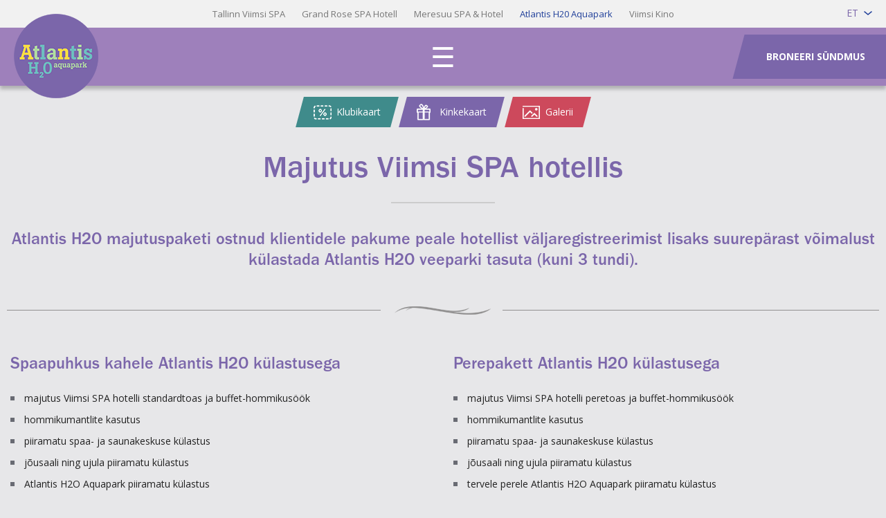

--- FILE ---
content_type: text/html; charset=UTF-8
request_url: https://aquapark.ee/majutus/
body_size: 12384
content:
<!DOCTYPE html>
<html class="no-js" lang="et">
<head>
	<meta charset="utf-8">
	<meta http-equiv="X-UA-Compatible" content="IE=edge,chrome=1">
	<meta name="viewport" content="width=device-width, initial-scale=1.0">
    <title>Spa Hotell Tallinnas | Tallinn Viimsi Spa | 7 km TallinnastAtlantis H2O Aquapark</title>
	<link rel="shortcut icon" href="https://aquapark.ee/wp-content/themes/vesikaru_2/img/favicon.png" />
    <link rel="alternate" type="application/rss+xml" title="Atlantis H2O Aquapark RSS Feed" href="https://aquapark.ee/feed/" />
	<meta name='robots' content='index, follow, max-image-preview:large, max-snippet:-1, max-video-preview:-1' />
	<style>img:is([sizes="auto" i], [sizes^="auto," i]) { contain-intrinsic-size: 3000px 1500px }</style>
	<script id="cookieyes" type="text/javascript" src="https://cdn-cookieyes.com/client_data/5bab597c422c8916a02171d5/script.js"></script><link rel="alternate" hreflang="en-us" href="https://aquapark.ee/en/hotel/" />
<link rel="alternate" hreflang="ru-ru" href="https://aquapark.ee/ru/%d0%be%d1%82%d0%b5%d0%bb%d1%8c/" />
<link rel="alternate" hreflang="et" href="https://aquapark.ee/majutus/" />
<link rel="alternate" hreflang="fi" href="https://aquapark.ee/fi/hotelli/" />
<link rel="alternate" hreflang="lv" href="https://aquapark.ee/lv/hotel/" />
<link rel="alternate" hreflang="x-default" href="https://aquapark.ee/majutus/" />

	<!-- This site is optimized with the Yoast SEO plugin v25.0 - https://yoast.com/wordpress/plugins/seo/ -->
	<meta name="description" content="Tallinn Viimsi SPA hotell on Tallinnast 7 km kaugusel Viimsis. Spa hotellis on 110 tuba, saunakeskus, SPA18+, kino, 3 erinevat söögikohta ja lastekeskus." />
	<link rel="canonical" href="https://aquapark.ee/majutus/" />
	<meta property="og:locale" content="et_EE" />
	<meta property="og:type" content="article" />
	<meta property="og:title" content="Spa Hotell Tallinnas | Tallinn Viimsi Spa | 7 km Tallinnast" />
	<meta property="og:description" content="Tallinn Viimsi SPA hotell on Tallinnast 7 km kaugusel Viimsis. Spa hotellis on 110 tuba, saunakeskus, SPA18+, kino, 3 erinevat söögikohta ja lastekeskus." />
	<meta property="og:url" content="https://aquapark.ee/majutus/" />
	<meta property="og:site_name" content="Atlantis H2O Aquapark" />
	<meta property="article:modified_time" content="2024-09-25T06:48:36+00:00" />
	<meta property="og:image" content="https://aquapark.ee/wp-content/uploads/2020/01/Viimsi-SPA-hotel-renovated-superior-DBL.jpg" />
	<meta property="og:image:width" content="1920" />
	<meta property="og:image:height" content="1080" />
	<meta property="og:image:type" content="image/jpeg" />
	<meta name="twitter:card" content="summary_large_image" />
	<meta name="twitter:label1" content="Est. reading time" />
	<meta name="twitter:data1" content="5 minutit" />
	<script type="application/ld+json" class="yoast-schema-graph">{"@context":"https://schema.org","@graph":[{"@type":"WebPage","@id":"https://aquapark.ee/majutus/","url":"https://aquapark.ee/majutus/","name":"Spa Hotell Tallinnas | Tallinn Viimsi Spa | 7 km Tallinnast","isPartOf":{"@id":"https://aquapark.ee/#website"},"primaryImageOfPage":{"@id":"https://aquapark.ee/majutus/#primaryimage"},"image":{"@id":"https://aquapark.ee/majutus/#primaryimage"},"thumbnailUrl":"https://aquapark.ee/wp-content/uploads/2020/01/Viimsi-SPA-hotel-renovated-superior-DBL.jpg","datePublished":"2015-04-22T12:08:28+00:00","dateModified":"2024-09-25T06:48:36+00:00","description":"Tallinn Viimsi SPA hotell on Tallinnast 7 km kaugusel Viimsis. Spa hotellis on 110 tuba, saunakeskus, SPA18+, kino, 3 erinevat söögikohta ja lastekeskus.","breadcrumb":{"@id":"https://aquapark.ee/majutus/#breadcrumb"},"inLanguage":"et","potentialAction":[{"@type":"ReadAction","target":["https://aquapark.ee/majutus/"]}]},{"@type":"ImageObject","inLanguage":"et","@id":"https://aquapark.ee/majutus/#primaryimage","url":"https://aquapark.ee/wp-content/uploads/2020/01/Viimsi-SPA-hotel-renovated-superior-DBL.jpg","contentUrl":"https://aquapark.ee/wp-content/uploads/2020/01/Viimsi-SPA-hotel-renovated-superior-DBL.jpg","width":1920,"height":1080},{"@type":"BreadcrumbList","@id":"https://aquapark.ee/majutus/#breadcrumb","itemListElement":[{"@type":"ListItem","position":1,"name":"Home","item":"https://aquapark.ee/"},{"@type":"ListItem","position":2,"name":"Majutus Viimsi SPA hotellis"}]},{"@type":"WebSite","@id":"https://aquapark.ee/#website","url":"https://aquapark.ee/","name":"Atlantis H2O Aquapark","description":"","potentialAction":[{"@type":"SearchAction","target":{"@type":"EntryPoint","urlTemplate":"https://aquapark.ee/?s={search_term_string}"},"query-input":{"@type":"PropertyValueSpecification","valueRequired":true,"valueName":"search_term_string"}}],"inLanguage":"et"}]}</script>
	<!-- / Yoast SEO plugin. -->


<link rel="alternate" type="application/rss+xml" title="Atlantis H2O Aquapark &raquo; Majutus Viimsi SPA hotellis Kommentaaride RSS" href="https://aquapark.ee/majutus/feed/" />
<script type="text/javascript">
/* <![CDATA[ */
window._wpemojiSettings = {"baseUrl":"https:\/\/s.w.org\/images\/core\/emoji\/16.0.1\/72x72\/","ext":".png","svgUrl":"https:\/\/s.w.org\/images\/core\/emoji\/16.0.1\/svg\/","svgExt":".svg","source":{"concatemoji":"https:\/\/aquapark.ee\/wp-includes\/js\/wp-emoji-release.min.js?ver=24dd439f848125fe263f816d97e51f6b"}};
/*! This file is auto-generated */
!function(s,n){var o,i,e;function c(e){try{var t={supportTests:e,timestamp:(new Date).valueOf()};sessionStorage.setItem(o,JSON.stringify(t))}catch(e){}}function p(e,t,n){e.clearRect(0,0,e.canvas.width,e.canvas.height),e.fillText(t,0,0);var t=new Uint32Array(e.getImageData(0,0,e.canvas.width,e.canvas.height).data),a=(e.clearRect(0,0,e.canvas.width,e.canvas.height),e.fillText(n,0,0),new Uint32Array(e.getImageData(0,0,e.canvas.width,e.canvas.height).data));return t.every(function(e,t){return e===a[t]})}function u(e,t){e.clearRect(0,0,e.canvas.width,e.canvas.height),e.fillText(t,0,0);for(var n=e.getImageData(16,16,1,1),a=0;a<n.data.length;a++)if(0!==n.data[a])return!1;return!0}function f(e,t,n,a){switch(t){case"flag":return n(e,"\ud83c\udff3\ufe0f\u200d\u26a7\ufe0f","\ud83c\udff3\ufe0f\u200b\u26a7\ufe0f")?!1:!n(e,"\ud83c\udde8\ud83c\uddf6","\ud83c\udde8\u200b\ud83c\uddf6")&&!n(e,"\ud83c\udff4\udb40\udc67\udb40\udc62\udb40\udc65\udb40\udc6e\udb40\udc67\udb40\udc7f","\ud83c\udff4\u200b\udb40\udc67\u200b\udb40\udc62\u200b\udb40\udc65\u200b\udb40\udc6e\u200b\udb40\udc67\u200b\udb40\udc7f");case"emoji":return!a(e,"\ud83e\udedf")}return!1}function g(e,t,n,a){var r="undefined"!=typeof WorkerGlobalScope&&self instanceof WorkerGlobalScope?new OffscreenCanvas(300,150):s.createElement("canvas"),o=r.getContext("2d",{willReadFrequently:!0}),i=(o.textBaseline="top",o.font="600 32px Arial",{});return e.forEach(function(e){i[e]=t(o,e,n,a)}),i}function t(e){var t=s.createElement("script");t.src=e,t.defer=!0,s.head.appendChild(t)}"undefined"!=typeof Promise&&(o="wpEmojiSettingsSupports",i=["flag","emoji"],n.supports={everything:!0,everythingExceptFlag:!0},e=new Promise(function(e){s.addEventListener("DOMContentLoaded",e,{once:!0})}),new Promise(function(t){var n=function(){try{var e=JSON.parse(sessionStorage.getItem(o));if("object"==typeof e&&"number"==typeof e.timestamp&&(new Date).valueOf()<e.timestamp+604800&&"object"==typeof e.supportTests)return e.supportTests}catch(e){}return null}();if(!n){if("undefined"!=typeof Worker&&"undefined"!=typeof OffscreenCanvas&&"undefined"!=typeof URL&&URL.createObjectURL&&"undefined"!=typeof Blob)try{var e="postMessage("+g.toString()+"("+[JSON.stringify(i),f.toString(),p.toString(),u.toString()].join(",")+"));",a=new Blob([e],{type:"text/javascript"}),r=new Worker(URL.createObjectURL(a),{name:"wpTestEmojiSupports"});return void(r.onmessage=function(e){c(n=e.data),r.terminate(),t(n)})}catch(e){}c(n=g(i,f,p,u))}t(n)}).then(function(e){for(var t in e)n.supports[t]=e[t],n.supports.everything=n.supports.everything&&n.supports[t],"flag"!==t&&(n.supports.everythingExceptFlag=n.supports.everythingExceptFlag&&n.supports[t]);n.supports.everythingExceptFlag=n.supports.everythingExceptFlag&&!n.supports.flag,n.DOMReady=!1,n.readyCallback=function(){n.DOMReady=!0}}).then(function(){return e}).then(function(){var e;n.supports.everything||(n.readyCallback(),(e=n.source||{}).concatemoji?t(e.concatemoji):e.wpemoji&&e.twemoji&&(t(e.twemoji),t(e.wpemoji)))}))}((window,document),window._wpemojiSettings);
/* ]]> */
</script>
<style id='wp-emoji-styles-inline-css' type='text/css'>

	img.wp-smiley, img.emoji {
		display: inline !important;
		border: none !important;
		box-shadow: none !important;
		height: 1em !important;
		width: 1em !important;
		margin: 0 0.07em !important;
		vertical-align: -0.1em !important;
		background: none !important;
		padding: 0 !important;
	}
</style>
<link rel='stylesheet' id='wp-block-library-css' href='https://aquapark.ee/wp-includes/css/dist/block-library/style.min.css?ver=24dd439f848125fe263f816d97e51f6b' type='text/css' media='all' />
<style id='classic-theme-styles-inline-css' type='text/css'>
/*! This file is auto-generated */
.wp-block-button__link{color:#fff;background-color:#32373c;border-radius:9999px;box-shadow:none;text-decoration:none;padding:calc(.667em + 2px) calc(1.333em + 2px);font-size:1.125em}.wp-block-file__button{background:#32373c;color:#fff;text-decoration:none}
</style>
<style id='global-styles-inline-css' type='text/css'>
:root{--wp--preset--aspect-ratio--square: 1;--wp--preset--aspect-ratio--4-3: 4/3;--wp--preset--aspect-ratio--3-4: 3/4;--wp--preset--aspect-ratio--3-2: 3/2;--wp--preset--aspect-ratio--2-3: 2/3;--wp--preset--aspect-ratio--16-9: 16/9;--wp--preset--aspect-ratio--9-16: 9/16;--wp--preset--color--black: #000000;--wp--preset--color--cyan-bluish-gray: #abb8c3;--wp--preset--color--white: #ffffff;--wp--preset--color--pale-pink: #f78da7;--wp--preset--color--vivid-red: #cf2e2e;--wp--preset--color--luminous-vivid-orange: #ff6900;--wp--preset--color--luminous-vivid-amber: #fcb900;--wp--preset--color--light-green-cyan: #7bdcb5;--wp--preset--color--vivid-green-cyan: #00d084;--wp--preset--color--pale-cyan-blue: #8ed1fc;--wp--preset--color--vivid-cyan-blue: #0693e3;--wp--preset--color--vivid-purple: #9b51e0;--wp--preset--gradient--vivid-cyan-blue-to-vivid-purple: linear-gradient(135deg,rgba(6,147,227,1) 0%,rgb(155,81,224) 100%);--wp--preset--gradient--light-green-cyan-to-vivid-green-cyan: linear-gradient(135deg,rgb(122,220,180) 0%,rgb(0,208,130) 100%);--wp--preset--gradient--luminous-vivid-amber-to-luminous-vivid-orange: linear-gradient(135deg,rgba(252,185,0,1) 0%,rgba(255,105,0,1) 100%);--wp--preset--gradient--luminous-vivid-orange-to-vivid-red: linear-gradient(135deg,rgba(255,105,0,1) 0%,rgb(207,46,46) 100%);--wp--preset--gradient--very-light-gray-to-cyan-bluish-gray: linear-gradient(135deg,rgb(238,238,238) 0%,rgb(169,184,195) 100%);--wp--preset--gradient--cool-to-warm-spectrum: linear-gradient(135deg,rgb(74,234,220) 0%,rgb(151,120,209) 20%,rgb(207,42,186) 40%,rgb(238,44,130) 60%,rgb(251,105,98) 80%,rgb(254,248,76) 100%);--wp--preset--gradient--blush-light-purple: linear-gradient(135deg,rgb(255,206,236) 0%,rgb(152,150,240) 100%);--wp--preset--gradient--blush-bordeaux: linear-gradient(135deg,rgb(254,205,165) 0%,rgb(254,45,45) 50%,rgb(107,0,62) 100%);--wp--preset--gradient--luminous-dusk: linear-gradient(135deg,rgb(255,203,112) 0%,rgb(199,81,192) 50%,rgb(65,88,208) 100%);--wp--preset--gradient--pale-ocean: linear-gradient(135deg,rgb(255,245,203) 0%,rgb(182,227,212) 50%,rgb(51,167,181) 100%);--wp--preset--gradient--electric-grass: linear-gradient(135deg,rgb(202,248,128) 0%,rgb(113,206,126) 100%);--wp--preset--gradient--midnight: linear-gradient(135deg,rgb(2,3,129) 0%,rgb(40,116,252) 100%);--wp--preset--font-size--small: 13px;--wp--preset--font-size--medium: 20px;--wp--preset--font-size--large: 36px;--wp--preset--font-size--x-large: 42px;--wp--preset--spacing--20: 0.44rem;--wp--preset--spacing--30: 0.67rem;--wp--preset--spacing--40: 1rem;--wp--preset--spacing--50: 1.5rem;--wp--preset--spacing--60: 2.25rem;--wp--preset--spacing--70: 3.38rem;--wp--preset--spacing--80: 5.06rem;--wp--preset--shadow--natural: 6px 6px 9px rgba(0, 0, 0, 0.2);--wp--preset--shadow--deep: 12px 12px 50px rgba(0, 0, 0, 0.4);--wp--preset--shadow--sharp: 6px 6px 0px rgba(0, 0, 0, 0.2);--wp--preset--shadow--outlined: 6px 6px 0px -3px rgba(255, 255, 255, 1), 6px 6px rgba(0, 0, 0, 1);--wp--preset--shadow--crisp: 6px 6px 0px rgba(0, 0, 0, 1);}:where(.is-layout-flex){gap: 0.5em;}:where(.is-layout-grid){gap: 0.5em;}body .is-layout-flex{display: flex;}.is-layout-flex{flex-wrap: wrap;align-items: center;}.is-layout-flex > :is(*, div){margin: 0;}body .is-layout-grid{display: grid;}.is-layout-grid > :is(*, div){margin: 0;}:where(.wp-block-columns.is-layout-flex){gap: 2em;}:where(.wp-block-columns.is-layout-grid){gap: 2em;}:where(.wp-block-post-template.is-layout-flex){gap: 1.25em;}:where(.wp-block-post-template.is-layout-grid){gap: 1.25em;}.has-black-color{color: var(--wp--preset--color--black) !important;}.has-cyan-bluish-gray-color{color: var(--wp--preset--color--cyan-bluish-gray) !important;}.has-white-color{color: var(--wp--preset--color--white) !important;}.has-pale-pink-color{color: var(--wp--preset--color--pale-pink) !important;}.has-vivid-red-color{color: var(--wp--preset--color--vivid-red) !important;}.has-luminous-vivid-orange-color{color: var(--wp--preset--color--luminous-vivid-orange) !important;}.has-luminous-vivid-amber-color{color: var(--wp--preset--color--luminous-vivid-amber) !important;}.has-light-green-cyan-color{color: var(--wp--preset--color--light-green-cyan) !important;}.has-vivid-green-cyan-color{color: var(--wp--preset--color--vivid-green-cyan) !important;}.has-pale-cyan-blue-color{color: var(--wp--preset--color--pale-cyan-blue) !important;}.has-vivid-cyan-blue-color{color: var(--wp--preset--color--vivid-cyan-blue) !important;}.has-vivid-purple-color{color: var(--wp--preset--color--vivid-purple) !important;}.has-black-background-color{background-color: var(--wp--preset--color--black) !important;}.has-cyan-bluish-gray-background-color{background-color: var(--wp--preset--color--cyan-bluish-gray) !important;}.has-white-background-color{background-color: var(--wp--preset--color--white) !important;}.has-pale-pink-background-color{background-color: var(--wp--preset--color--pale-pink) !important;}.has-vivid-red-background-color{background-color: var(--wp--preset--color--vivid-red) !important;}.has-luminous-vivid-orange-background-color{background-color: var(--wp--preset--color--luminous-vivid-orange) !important;}.has-luminous-vivid-amber-background-color{background-color: var(--wp--preset--color--luminous-vivid-amber) !important;}.has-light-green-cyan-background-color{background-color: var(--wp--preset--color--light-green-cyan) !important;}.has-vivid-green-cyan-background-color{background-color: var(--wp--preset--color--vivid-green-cyan) !important;}.has-pale-cyan-blue-background-color{background-color: var(--wp--preset--color--pale-cyan-blue) !important;}.has-vivid-cyan-blue-background-color{background-color: var(--wp--preset--color--vivid-cyan-blue) !important;}.has-vivid-purple-background-color{background-color: var(--wp--preset--color--vivid-purple) !important;}.has-black-border-color{border-color: var(--wp--preset--color--black) !important;}.has-cyan-bluish-gray-border-color{border-color: var(--wp--preset--color--cyan-bluish-gray) !important;}.has-white-border-color{border-color: var(--wp--preset--color--white) !important;}.has-pale-pink-border-color{border-color: var(--wp--preset--color--pale-pink) !important;}.has-vivid-red-border-color{border-color: var(--wp--preset--color--vivid-red) !important;}.has-luminous-vivid-orange-border-color{border-color: var(--wp--preset--color--luminous-vivid-orange) !important;}.has-luminous-vivid-amber-border-color{border-color: var(--wp--preset--color--luminous-vivid-amber) !important;}.has-light-green-cyan-border-color{border-color: var(--wp--preset--color--light-green-cyan) !important;}.has-vivid-green-cyan-border-color{border-color: var(--wp--preset--color--vivid-green-cyan) !important;}.has-pale-cyan-blue-border-color{border-color: var(--wp--preset--color--pale-cyan-blue) !important;}.has-vivid-cyan-blue-border-color{border-color: var(--wp--preset--color--vivid-cyan-blue) !important;}.has-vivid-purple-border-color{border-color: var(--wp--preset--color--vivid-purple) !important;}.has-vivid-cyan-blue-to-vivid-purple-gradient-background{background: var(--wp--preset--gradient--vivid-cyan-blue-to-vivid-purple) !important;}.has-light-green-cyan-to-vivid-green-cyan-gradient-background{background: var(--wp--preset--gradient--light-green-cyan-to-vivid-green-cyan) !important;}.has-luminous-vivid-amber-to-luminous-vivid-orange-gradient-background{background: var(--wp--preset--gradient--luminous-vivid-amber-to-luminous-vivid-orange) !important;}.has-luminous-vivid-orange-to-vivid-red-gradient-background{background: var(--wp--preset--gradient--luminous-vivid-orange-to-vivid-red) !important;}.has-very-light-gray-to-cyan-bluish-gray-gradient-background{background: var(--wp--preset--gradient--very-light-gray-to-cyan-bluish-gray) !important;}.has-cool-to-warm-spectrum-gradient-background{background: var(--wp--preset--gradient--cool-to-warm-spectrum) !important;}.has-blush-light-purple-gradient-background{background: var(--wp--preset--gradient--blush-light-purple) !important;}.has-blush-bordeaux-gradient-background{background: var(--wp--preset--gradient--blush-bordeaux) !important;}.has-luminous-dusk-gradient-background{background: var(--wp--preset--gradient--luminous-dusk) !important;}.has-pale-ocean-gradient-background{background: var(--wp--preset--gradient--pale-ocean) !important;}.has-electric-grass-gradient-background{background: var(--wp--preset--gradient--electric-grass) !important;}.has-midnight-gradient-background{background: var(--wp--preset--gradient--midnight) !important;}.has-small-font-size{font-size: var(--wp--preset--font-size--small) !important;}.has-medium-font-size{font-size: var(--wp--preset--font-size--medium) !important;}.has-large-font-size{font-size: var(--wp--preset--font-size--large) !important;}.has-x-large-font-size{font-size: var(--wp--preset--font-size--x-large) !important;}
:where(.wp-block-post-template.is-layout-flex){gap: 1.25em;}:where(.wp-block-post-template.is-layout-grid){gap: 1.25em;}
:where(.wp-block-columns.is-layout-flex){gap: 2em;}:where(.wp-block-columns.is-layout-grid){gap: 2em;}
:root :where(.wp-block-pullquote){font-size: 1.5em;line-height: 1.6;}
</style>
<link rel='stylesheet' id='wpml-legacy-dropdown-0-css' href='https://aquapark.ee/wp-content/plugins/sitepress-multilingual-cms/templates/language-switchers/legacy-dropdown/style.min.css?ver=1' type='text/css' media='all' />
<style id='wpml-legacy-dropdown-0-inline-css' type='text/css'>
.wpml-ls-statics-shortcode_actions, .wpml-ls-statics-shortcode_actions .wpml-ls-sub-menu, .wpml-ls-statics-shortcode_actions a {border-color:#cdcdcd;}.wpml-ls-statics-shortcode_actions a, .wpml-ls-statics-shortcode_actions .wpml-ls-sub-menu a, .wpml-ls-statics-shortcode_actions .wpml-ls-sub-menu a:link, .wpml-ls-statics-shortcode_actions li:not(.wpml-ls-current-language) .wpml-ls-link, .wpml-ls-statics-shortcode_actions li:not(.wpml-ls-current-language) .wpml-ls-link:link {color:#444444;background-color:#ffffff;}.wpml-ls-statics-shortcode_actions .wpml-ls-sub-menu a:hover,.wpml-ls-statics-shortcode_actions .wpml-ls-sub-menu a:focus, .wpml-ls-statics-shortcode_actions .wpml-ls-sub-menu a:link:hover, .wpml-ls-statics-shortcode_actions .wpml-ls-sub-menu a:link:focus {color:#000000;background-color:#eeeeee;}.wpml-ls-statics-shortcode_actions .wpml-ls-current-language > a {color:#444444;background-color:#ffffff;}.wpml-ls-statics-shortcode_actions .wpml-ls-current-language:hover>a, .wpml-ls-statics-shortcode_actions .wpml-ls-current-language>a:focus {color:#000000;background-color:#eeeeee;}
</style>
<link rel='stylesheet' id='ionicons-css' href='https://aquapark.ee/wp-content/themes/vesikaru_2/css/ionicons.min.css?ver=24dd439f848125fe263f816d97e51f6b' type='text/css' media='all' />
<link rel='stylesheet' id='woocommerce-layout-css' href='https://aquapark.ee/wp-content/themes/vesikaru_2/css/woocommerce-layout.css?ver=24dd439f848125fe263f816d97e51f6b' type='text/css' media='all' />
<link rel='stylesheet' id='woocommerce-smallscreen-css' href='https://aquapark.ee/wp-content/themes/vesikaru_2/css/woocommerce-smallscreen.css?ver=24dd439f848125fe263f816d97e51f6b' type='text/css' media='only screen and (max-width: 768px)' />
<link rel='stylesheet' id='woocommerce-general-css' href='https://aquapark.ee/wp-content/themes/vesikaru_2/css/woocommerce.css?ver=24dd439f848125fe263f816d97e51f6b' type='text/css' media='all' />
<link rel='stylesheet' id='style-css' href='https://aquapark.ee/wp-content/themes/vesikaru_2/style.css?ver=24dd439f848125fe263f816d97e51f6b' type='text/css' media='all' />
<link rel='stylesheet' id='normalize-css' href='https://aquapark.ee/wp-content/themes/vesikaru_2/css/normalize.min.css?ver=24dd439f848125fe263f816d97e51f6b' type='text/css' media='all' />
<link rel='stylesheet' id='pushy-css' href='https://aquapark.ee/wp-content/themes/vesikaru_2/css/pushy.css?ver=24dd439f848125fe263f816d97e51f6b' type='text/css' media='all' />
<link rel='stylesheet' id='superslides-css' href='https://aquapark.ee/wp-content/themes/vesikaru_2/css/superslides.css?ver=24dd439f848125fe263f816d97e51f6b' type='text/css' media='all' />
<link rel='stylesheet' id='fancybox-css' href='https://aquapark.ee/wp-content/themes/vesikaru_2/fancybox/jquery.fancybox.css?ver=24dd439f848125fe263f816d97e51f6b' type='text/css' media='all' />
<link rel='stylesheet' id='animate-css' href='https://aquapark.ee/wp-content/themes/vesikaru_2/css/animate.css?ver=24dd439f848125fe263f816d97e51f6b' type='text/css' media='all' />
<link rel='stylesheet' id='isotope-css' href='https://aquapark.ee/wp-content/themes/vesikaru_2/css/isotope.css?ver=24dd439f848125fe263f816d97e51f6b' type='text/css' media='all' />
<link rel='stylesheet' id='magnific-css' href='https://aquapark.ee/wp-content/themes/vesikaru_2/css/magnific-popup.css?ver=24dd439f848125fe263f816d97e51f6b' type='text/css' media='all' />
<link rel='stylesheet' id='main-css' href='https://aquapark.ee/wp-content/themes/vesikaru_2/css/main.css?ver=24dd439f848125fe263f816d97e51f6b' type='text/css' media='all' />
<link rel='stylesheet' id='booking-ui-css' href='https://aquapark.ee/wp-content/themes/vesikaru_2/booking/jquery-ui-1.10.4.custom/css/smoothness/jquery-ui-1.10.4.custom.min.css?ver=24dd439f848125fe263f816d97e51f6b' type='text/css' media='all' />
<link rel='stylesheet' id='base-css' href='https://aquapark.ee/wp-content/themes/vesikaru_2/booking/booking_base.css?ver=24dd439f848125fe263f816d97e51f6b' type='text/css' media='all' />
<link rel='stylesheet' id='base-hor-css' href='https://aquapark.ee/wp-content/themes/vesikaru_2/booking/booking_base_horisontal.css?ver=24dd439f848125fe263f816d97e51f6b' type='text/css' media='all' />
<link rel='stylesheet' id='tooltipster-css' href='https://aquapark.ee/wp-content/themes/vesikaru_2/booking/tooltipster/tooltipster.css?ver=24dd439f848125fe263f816d97e51f6b' type='text/css' media='all' />
<link rel='stylesheet' id='tooltipster-light-css' href='https://aquapark.ee/wp-content/themes/vesikaru_2/booking/tooltipster/themes/tooltipster-light.css?ver=24dd439f848125fe263f816d97e51f6b' type='text/css' media='all' />
<script type="text/javascript" src="https://aquapark.ee/wp-includes/js/jquery/jquery.min.js?ver=3.7.1" id="jquery-core-js"></script>
<script type="text/javascript" src="https://aquapark.ee/wp-includes/js/jquery/jquery-migrate.min.js?ver=3.4.1" id="jquery-migrate-js"></script>
<script type="text/javascript" src="https://aquapark.ee/wp-content/plugins/sitepress-multilingual-cms/templates/language-switchers/legacy-dropdown/script.min.js?ver=1" id="wpml-legacy-dropdown-0-js"></script>
<script type="text/javascript" src="https://aquapark.ee/wp-content/themes/vesikaru_2/booking/jquery-ui-1.10.4.custom/js/jquery-ui-1.10.4.custom.min.js?ver=24dd439f848125fe263f816d97e51f6b" id="booking-jq-ui-js"></script>
<script type="text/javascript" src="https://aquapark.ee/wp-content/themes/vesikaru_2/booking/tooltipster/jquery.tooltipster.min.js?ver=24dd439f848125fe263f816d97e51f6b" id="booking-tooltipster-js"></script>
<script type="text/javascript" src="https://aquapark.ee/wp-content/themes/vesikaru_2/booking/booking.extensions.js?ver=24dd439f848125fe263f816d97e51f6b" id="booking-extensions-js"></script>
<script type="text/javascript" src="https://aquapark.ee/wp-content/themes/vesikaru_2/booking/moment.min.js?ver=24dd439f848125fe263f816d97e51f6b" id="booking-moment-js"></script>
<script type="text/javascript" src="https://aquapark.ee/wp-content/themes/vesikaru_2/booking/booking.js?ver=24dd439f848125fe263f816d97e51f6b" id="booking-main-js"></script>
<script type="text/javascript" src="https://aquapark.ee/wp-content/themes/vesikaru_2/js/modernizr-2.6.2-respond-1.1.0.min.js?ver=24dd439f848125fe263f816d97e51f6b" id="modernizr-js"></script>
<script type="text/javascript" src="https://aquapark.ee/wp-content/themes/vesikaru_2/js/jquery.sticky.js?ver=24dd439f848125fe263f816d97e51f6b" id="sticky-js"></script>
<script type="text/javascript" src="https://aquapark.ee/wp-content/themes/vesikaru_2/fancybox/jquery.fancybox.pack.js?ver=24dd439f848125fe263f816d97e51f6b" id="fancybox-js"></script>
<script type="text/javascript" src="https://aquapark.ee/wp-content/themes/vesikaru_2/js/jquery.superslides.js?ver=24dd439f848125fe263f816d97e51f6b" id="superslides-js"></script>
<script type="text/javascript" src="https://aquapark.ee/wp-content/themes/vesikaru_2/js/jquery.easing.js?ver=24dd439f848125fe263f816d97e51f6b" id="easing-js"></script>
<script type="text/javascript" src="https://aquapark.ee/wp-content/themes/vesikaru_2/js/jquery.mousewheel.js?ver=24dd439f848125fe263f816d97e51f6b" id="mousewheel-js"></script>
<script type="text/javascript" src="https://aquapark.ee/wp-content/themes/vesikaru_2/js/dropit.js?ver=24dd439f848125fe263f816d97e51f6b" id="dropit-js"></script>
<script type="text/javascript" src="https://aquapark.ee/wp-content/themes/vesikaru_2/js/jquery.isotope.min.js?ver=24dd439f848125fe263f816d97e51f6b" id="isotope-js"></script>
<script type="text/javascript" src="https://aquapark.ee/wp-content/themes/vesikaru_2/js/fix.js?ver=24dd439f848125fe263f816d97e51f6b" id="fix-js"></script>
<script type="text/javascript" src="https://aquapark.ee/wp-content/themes/vesikaru_2/js/jquery.matchHeight-min.js?ver=24dd439f848125fe263f816d97e51f6b" id="matchheight-js"></script>
<script type="text/javascript" src="https://aquapark.ee/wp-content/themes/vesikaru_2/js/main.js?ver=24dd439f848125fe263f816d97e51f6b" id="main-js"></script>
<script type="text/javascript" src="https://aquapark.ee/wp-content/themes/vesikaru_2/js/pushy.js?ver=24dd439f848125fe263f816d97e51f6b" id="pushy-js"></script>
<link rel="https://api.w.org/" href="https://aquapark.ee/wp-json/" /><link rel="alternate" title="JSON" type="application/json" href="https://aquapark.ee/wp-json/wp/v2/pages/2" /><link rel="EditURI" type="application/rsd+xml" title="RSD" href="https://aquapark.ee/xmlrpc.php?rsd" />

<link rel='shortlink' href='https://aquapark.ee/?p=2' />
<link rel="alternate" title="oEmbed (JSON)" type="application/json+oembed" href="https://aquapark.ee/wp-json/oembed/1.0/embed?url=https%3A%2F%2Faquapark.ee%2Fmajutus%2F" />
<link rel="alternate" title="oEmbed (XML)" type="text/xml+oembed" href="https://aquapark.ee/wp-json/oembed/1.0/embed?url=https%3A%2F%2Faquapark.ee%2Fmajutus%2F&#038;format=xml" />
<meta name="generator" content="WPML ver:4.7.4 stt:1,15,18,32,47;" />
<script type="text/javascript">
(function(url){
	if(/(?:Chrome\/26\.0\.1410\.63 Safari\/537\.31|WordfenceTestMonBot)/.test(navigator.userAgent)){ return; }
	var addEvent = function(evt, handler) {
		if (window.addEventListener) {
			document.addEventListener(evt, handler, false);
		} else if (window.attachEvent) {
			document.attachEvent('on' + evt, handler);
		}
	};
	var removeEvent = function(evt, handler) {
		if (window.removeEventListener) {
			document.removeEventListener(evt, handler, false);
		} else if (window.detachEvent) {
			document.detachEvent('on' + evt, handler);
		}
	};
	var evts = 'contextmenu dblclick drag dragend dragenter dragleave dragover dragstart drop keydown keypress keyup mousedown mousemove mouseout mouseover mouseup mousewheel scroll'.split(' ');
	var logHuman = function() {
		if (window.wfLogHumanRan) { return; }
		window.wfLogHumanRan = true;
		var wfscr = document.createElement('script');
		wfscr.type = 'text/javascript';
		wfscr.async = true;
		wfscr.src = url + '&r=' + Math.random();
		(document.getElementsByTagName('head')[0]||document.getElementsByTagName('body')[0]).appendChild(wfscr);
		for (var i = 0; i < evts.length; i++) {
			removeEvent(evts[i], logHuman);
		}
	};
	for (var i = 0; i < evts.length; i++) {
		addEvent(evts[i], logHuman);
	}
})('//aquapark.ee/?wordfence_lh=1&hid=51D29ADC8B8EEC97579EBE73883A6C5B');
</script><script>
  (function(i,s,o,g,r,a,m){i['GoogleAnalyticsObject']=r;i[r]=i[r]||function(){
  (i[r].q=i[r].q||[]).push(arguments)},i[r].l=1*new Date();a=s.createElement(o),
  m=s.getElementsByTagName(o)[0];a.async=1;a.src=g;m.parentNode.insertBefore(a,m)
  })(window,document,'script','https://www.google-analytics.com/analytics.js','ga');

  ga('create', 'UA-55691517-7', 'auto');
  ga('send', 'pageview');
</script>
<style type="text/css">.recentcomments a{display:inline !important;padding:0 !important;margin:0 !important;}</style>	<!--[if lt IE 9]>
	<script src="http://css3-mediaqueries-js.googlecode.com/svn/trunk/css3-mediaqueries.js"></script>
	<script src="http://html5shim.googlecode.com/svn/trunk/html5.js"></script>
	<![endif]-->
	<!--[if (gte IE 6)&(lte IE 8)]>
	<script type="text/javascript" src="https://aquapark.ee/wp-content/themes/vesikaru_2/js/selectivizr-min.js"></script>
	<![endif]-->
	
	<meta name="google-site-verification" content="Z3ZvVWaAd3uwScn6SoAv8F2iQgCQebuMgB04GpfvXzQ" />
<!-- Meta Pixel Code -->
<script>
!function(f,b,e,v,n,t,s)
{if(f.fbq)return;n=f.fbq=function(){n.callMethod?
n.callMethod.apply(n,arguments):n.queue.push(arguments)};
if(!f._fbq)f._fbq=n;n.push=n;n.loaded=!0;n.version='2.0';
n.queue=[];t=b.createElement(e);t.async=!0;
t.src=v;s=b.getElementsByTagName(e)[0];
s.parentNode.insertBefore(t,s)}(window, document,'script',
'https://connect.facebook.net/en_US/fbevents.js');
fbq('init', '625085312019389');
fbq('track', 'PageView');
</script>
<noscript><img height="1" width="1" style="display:none"
src="https://www.facebook.com/tr?id=625085312019389&ev=PageView&noscript=1"
/></noscript>
<!-- End Meta Pixel Code -->
</head>

<body class="et lilac">
<!--[if lt IE 9]>
<p class="browsehappy">You are using an <strong>outdated</strong> browser. Please <a href="http://browsehappy.com/">upgrade your browser</a> to improve your experience.</p>
<![endif]-->
<!-- Load Facebook SDK for JavaScript -->
<!--<div id="fb-root"></div>
<script>
window.fbAsyncInit = function() {
  FB.init({
    xfbml            : true,
    version          : 'v3.2'
  });
};
 
(function(d, s, id) {
  var js, fjs = d.getElementsByTagName(s)[0];
  if (d.getElementById(id)) return;
  js = d.createElement(s); js.id = id;
  js.src = 'https://connect.facebook.net/en_US/sdk/xfbml.customerchat.js';
  fjs.parentNode.insertBefore(js, fjs);
}(document, 'script', 'facebook-jssdk'));</script>-->
 
<!-- Your customer chat code -->
<!--<div class="fb-customerchat"
  attribution=install_email
  page_id="827535553995720">
</div>-->
<div class="pushy pushy-left sidebar">
	<div class="pushy_content">
		<ul id="menu-main-menu-est" class="pushy_list"><li id="menu-item-14660" class="menu-item menu-item-type-post_type menu-item-object-page menu-item-14660"><a href="https://aquapark.ee/kontakt-ja-asukoht/">Kontakt</a></li>
<li id="menu-item-14481" class="menu-item menu-item-type-post_type menu-item-object-page menu-item-14481"><a href="https://aquapark.ee/veekeskuse-hinnakiri/">Hinnakiri</a></li>
<li id="menu-item-5950" class="menu-item menu-item-type-post_type menu-item-object-page menu-item-5950"><a href="https://aquapark.ee/liutorud/">Liutorud</a></li>
<li id="menu-item-6697" class="menu-item menu-item-type-post_type menu-item-object-page menu-item-6697"><a href="https://aquapark.ee/laste-sunnipaevad/">Sünnipäevad</a></li>
<li id="menu-item-6760" class="menu-item menu-item-type-post_type menu-item-object-page menu-item-6760"><a href="https://aquapark.ee/kooligrupid/">Koolid</a></li>
<li id="menu-item-5946" class="menu-item menu-item-type-post_type menu-item-object-page menu-item-5946"><a href="https://aquapark.ee/kohvik-nomnom/">Kohvik</a></li>
<li id="menu-item-5947" class="menu-item menu-item-type-post_type menu-item-object-page menu-item-5947"><a href="https://aquapark.ee/saunakeskus/">Saunad</a></li>
<li id="menu-item-12539" class="menu-item menu-item-type-post_type menu-item-object-page current-menu-item page_item page-item-2 current_page_item menu-item-12539"><a href="https://aquapark.ee/majutus/" aria-current="page">Majutus</a></li>
<li id="menu-item-14662" class="menu-item menu-item-type-post_type menu-item-object-page menu-item-14662"><a href="https://aquapark.ee/galerii/">Galerii</a></li>
</ul>		<a href="https://aquapark.ee/broneeri-sundmus/" class="btn">Broneeri sündmus</a>
		<div class="mobile_btm">
			<ul>
					<li class="icon_1"><a href="https://aquapark.ee/klubikaart/"><span>Klubikaart</span></a></li>
					<li class="icon_2"><a href="https://spaahotellid.ee/" target="_blank" class="active"><span>Kinkekaart</span></a></li>
					<li class="icon_4"><a href="https://aquapark.ee/galerii/"><span>Galerii</span></a></li>
			</ul>
		</div>		
	</div>
</div><!--/sidebar-->

<div class="site-overlay"></div>

<div id="container">
			
	<header class="header_container stickthis">
			<div class="header_top clearfix">
				<div class="top_list">
					<ul>
						<li><a href="//www.spatallinn.ee" target="_blank">Tallinn Viimsi SPA</a></li>
						<li><a href="//www.grandrose.ee/" target="_blank">Grand Rose SPA Hotell</a></li>
						<li><a href="//www.meresuu.ee/" target="_blank">Meresuu SPA & Hotel</a></li>
						<li><a href="//aquapark.ee/" class="active">Atlantis H20 Aquapark</a></li>
						<li><a href="//www.viimsikino.ee/" target="_blank">Viimsi Kino</a></li>
					</ul>
				</div>
				<div class="lang">
					<ul class="lang_menu">
						<li>
							<a href="#">et</a>
							<ul>
								<li><a href="https://aquapark.ee/ru/%d0%be%d1%82%d0%b5%d0%bb%d1%8c/" class="ru">ru</a></li><li><a href="https://aquapark.ee/lv/hotel/" class="lv">lv</a></li><li><a href="https://aquapark.ee/fi/hotelli/" class="fi">fi</a></li><li><a href="https://aquapark.ee/en/hotel/" class="en">en</a></li>							</ul>
						</li>
					</ul>
				</div>
							</div>
			<div class="header_middle clearfix">
				<div class="logo"><a href="https://aquapark.ee/" title="Viimsi SPA">Viimsi SPA</a></div>
				<nav class="topmenu">
					<ul id="menu-main-menu-est-1" class="main-menu"><li class="menu-item menu-item-type-post_type menu-item-object-page menu-item-14660"><a href="https://aquapark.ee/kontakt-ja-asukoht/">Kontakt</a></li>
<li class="menu-item menu-item-type-post_type menu-item-object-page menu-item-14481"><a href="https://aquapark.ee/veekeskuse-hinnakiri/">Hinnakiri</a></li>
<li class="menu-item menu-item-type-post_type menu-item-object-page menu-item-5950"><a href="https://aquapark.ee/liutorud/">Liutorud</a></li>
<li class="menu-item menu-item-type-post_type menu-item-object-page menu-item-6697"><a href="https://aquapark.ee/laste-sunnipaevad/">Sünnipäevad</a></li>
<li class="menu-item menu-item-type-post_type menu-item-object-page menu-item-6760"><a href="https://aquapark.ee/kooligrupid/">Koolid</a></li>
<li class="menu-item menu-item-type-post_type menu-item-object-page menu-item-5946"><a href="https://aquapark.ee/kohvik-nomnom/">Kohvik</a></li>
<li class="menu-item menu-item-type-post_type menu-item-object-page menu-item-5947"><a href="https://aquapark.ee/saunakeskus/">Saunad</a></li>
<li class="menu-item menu-item-type-post_type menu-item-object-page current-menu-item page_item page-item-2 current_page_item menu-item-12539"><a href="https://aquapark.ee/majutus/" aria-current="page">Majutus</a></li>
<li class="menu-item menu-item-type-post_type menu-item-object-page menu-item-14662"><a href="https://aquapark.ee/galerii/">Galerii</a></li>
</ul>				</nav>
				<div class="menu-btn"><span>&#9776;</span></div>
				<div class="booking_btn"><a href="https://aquapark.ee/broneeri-sundmus/" class=""><span>Broneeri sündmus</span></a></div>
			</div>
			<div class="header_btm clearfix">
				<ul>
					<li class="icon_1"><a href="https://aquapark.ee/klubikaart/"><span>Klubikaart</span></a></li>
					<li class="icon_2"><a href="https://spaahotellid.ee/" target="_blank" class="active"><span>Kinkekaart</span></a></li>
					<li class="icon_4"><a href="https://aquapark.ee/galerii/"><span>Galerii</span></a></li>
				</ul>
			</div>
	</header> <!-- #header -->
		
	<!-- Start top boxes here -->
				<!-- End top boxes here  -->	


	

	
	
	<div class="main_container">
	
		<div class="content">	
		
<div class="title_center">
	<h1>Majutus Viimsi SPA hotellis</h1>
</div> <!-- #title_center -->

<!-- Start Blocks  -->
				<!-- Start Custom Flexible content  -->
			<div class="margintop30"><div class="container"><div class="row">
			<div class="cols_100"><h3 style="text-align: center;">Atlantis H2O majutuspaketi ostnud klientidele pakume peale hotellist väljaregistreerimist lisaks suurepärast võimalust külastada Atlantis H2O veeparki tasuta (kuni 3 tundi).</h3>
</div>	
			</div></div></div>
			<div class="separator">&nbsp;</div>		<!-- End Custom Flexible content  -->	
	
		
	
				

			<!-- Start Custom Flexible content  -->
			<div class="margintop30"><div class="container"><div class="row">
			<div class="cols_50"><h3>Spaapuhkus kahele Atlantis H2O külastusega</h3>
<ul>
<li>majutus Viimsi SPA hotelli standardtoas ja buffet-hommikusöök</li>
<li>hommikumantlite kasutus</li>
<li>piiramatu spaa- ja saunakeskuse külastus</li>
<li>jõusaali ning ujula piiramatu külastus</li>
<li>Atlantis H2O Aquapark piiramatu külastus</li>
<li>wifi ja parkimine hotelli parklas</li>
<li>peale hotellist väljaregistreerimist võimalus külastada Atlantis H2O veeparki tasuta (kuni 3 tundi)</li>
</ul>
<h3>Paketi hind kahele alates 129 €</h3>

		<a href='https://hotel.spatallinn.ee/et/toode/atlantis-h2o-kahele/' class='btn' target='_blank'><span>Broneeri pakett kahele online</span></a>
	
</div><div class="cols_50"><h3>Perepakett Atlantis H2O külastusega</h3>
<ul>
<li>majutus Viimsi SPA hotelli peretoas ja buffet-hommikusöök</li>
<li>hommikumantlite kasutus</li>
<li>piiramatu spaa- ja saunakeskuse külastus</li>
<li>jõusaali ning ujula piiramatu külastus</li>
<li>tervele perele Atlantis H2O Aquapark piiramatu külastus</li>
<li>wifi ja parkimine hotelli parklas</li>
<li>peale hotellist väljaregistreerimist suurepärast võimalust külastada Atlantis H2O veeparki tasuta (kuni 3 tundi)</li>
</ul>
<h3>Paketi hind perele alates 179 €</h3>

		<a href='https://hotel.spatallinn.ee/et/toode/perepakett-atlantis-h2o/' class='btn' target='_blank'><span>Broneeri perepakett online</span></a>
	
</div>	
			</div></div></div>
					<!-- End Custom Flexible content  -->	
	
		
	
				

			<!-- Start Custom Flexible content  -->
			<div class="margintop30"><div class="container"><div class="row">
			<div class="cols_50"><p>Perepaketi hind 1 ööks sisaldab majutust 2 täiskasvanule ja 2 kuni 15-aastasele lapsele.<br />
Paketi lõplik hind sõltub tubade saadavusest soovitud päeval ja on nähtaval meie <a href="https://hotel.spatallinn.ee/et/toode/perepakett-atlantis-h2o/">on-line broneeringsüsteemis</a>.<br />
Viimsi SPA hotellis on 8 suurt peretuba (koosneb kahest standardtoast, mis on omavahel vaheuksega ühendatud ja mahutab maksimaalselt 2 täiskasvanut ja 4 last) ja 8 väikest peretuba (standard tuba narivoodiga 90×200, mahutab maksimaalselt 2 täiskasvanut ja 2 last).</p>
</div><div class="cols_50"><p><strong>Lisatasu lisalapsele lisavoodil</strong>: 0-2 aastased tasuta; 3-15 aastased 35 € / ööpäev; 16+ aastased lapsed ja täiskasvanud 45 € / ööpäev</p>
<p><strong>Lapse paketti kuulub: </strong>majutus lisavoodil, hommikusöök, ujula, spaa- ja saunakeskuse külastus koos vanematega, lastekeskus Rõõmupisik piiramatu külastus koos vanemaga iga päev 10:00 – 21:00, Atlantis H2O Aquapark külastus.</p>
</div>	
			</div></div></div>
			<div class="separator">&nbsp;</div>		<!-- End Custom Flexible content  -->	
	
		
	
				

		
	
			<div class="feature darker feature_txt_left">
		<div class="container">
			<div class="row">
				

			

							<!-- text left block -->
				<div class="cols_50 outer fluid" style="background:url('https://aquapark.ee/wp-content/uploads/2020/01/Viimsi-SPA-hotel-renovated-superior-DBL.jpg') no-repeat 0 0;-webkit-background-size: cover;-moz-background-size: cover;-o-background-size: cover;background-size: cover;">
													
					<a href="https://aquapark.ee/gallery/hotell/" class="zoom">Galerii</a> 

								
				</div>
				
				<div class="cols_50 outer">
					<div class="inner feature_content">	
						<div class="cols_100"><p><a href="http://www.spatallinn.ee" target="_blank" rel="noopener">Viimsi SPA </a>on spaa- ja hotellikompleks Viimsi poolsaarel, Tallinna kesklinnast 15 minutise autosõidu kaugusel. Hotellis on 115 kaasaegselt sisustatud <a href="https://aquapark.ee/hotell/toad/">numbrituba</a>, <a href="https://www.spatallinn.ee/ilukeskus/">ilu- ja tervisekeskus</a>, <a href="https://aquapark.ee/saunakeskus/">spaa- ja saunakeskus peredele</a>, <a href="https://www.spatallinn.ee/spa18/">SPA18+ ainult täiskasvanutele</a> ning <a href="https://www.spatallinn.ee/spordiklubi/">spordiklubi</a>. Spaakompleksi juurde kuuluvad lisaks kino- ja konverentsikeskus <a href="http://www.viimsikino.ee" target="_blank" rel="noopener">Viimsi Kino</a> ning <a href="https://www.spatallinn.ee/sook-ja-jook/inglise-pubi-black-rose/">inglise pubi Black Rose</a>. Tallinn Viimsi SPA hotelli juurde kuulub spaa- ja saunakompleks 19 saunaga. Hotellikliendile on saunakeskusest on otsepääs <a href="https://aquapark.ee/" rel="noopener">Atlantis H2O Veekeskusesse</a>.</p>
<h3>Info ja broneerimine</h3>
<p>E-post: <a href="mailto:spatallinn@spatallinn.ee">spatallinn@spatallinn.ee</a><br />
Telefon +372 606 1001</p>
</div>												
					</div>	
				</div>					
			

			</div>
		</div>
	</div> <!-- #feature -->
			
					

			<!-- Start Custom Flexible content  -->
			<div class="margintop30"><div class="container"><div class="row">
				
			</div></div></div>
			<div class="separator">&nbsp;</div>		<!-- End Custom Flexible content  -->	
	
		
	
				

			<!-- Start Custom Flexible content  -->
			<div class="margintop30"><div class="container"><div class="row">
			<div class="cols_33"><h3>Meie spaa-hotellis on 115 numbrituba</h3>
<ul>
<li>3 saunaga sviiti ja 3 vanniga sviiti</li>
<li>24 superior tuba</li>
<li>75 standardtuba</li>
<li>8 suurt peretuba (omavahel ühendatud standard toad – mahutavad maksimaalselt 2 täiskasvanut ja 4 last)</li>
<li>8 väikest peretuba (standard tuba narivoodiga 90×200, mahutab maksimaalselt 2 täiskasvanut ja 2 last)</li>
<li>2 tuba erivajadustega inimestele</li>
<li>Sisseregistreerimine alates kell 15:00</li>
<li>Väljaregistreerimine kell 12:00</li>
<li>Vastuvõtt avatud 24h</li>
</ul>
</div><div class="cols_33"><h3>Viimsi SPA hotelli majutuse hinnas sisaldub</h3>
<ul>
<li>Majutus</li>
<li>Hommikusöök</li>
<li>Hommikumantli kasutamine</li>
<li><a href="http://www.spatallinn.ee/spordiklubi/ujula/" target="_blank" rel="noopener">Ujula</a> ja <a href="http://www.spatallinn.ee/spordiklubi/jousaal-ja-personaaltreening/" target="_blank" rel="noopener">jõusaali</a> kasutamine</li>
<li><a href="http://www.spatallinn.ee/saunakeskus/" target="_blank" rel="noopener">Spaa- ja saunakeskuse</a> külastus</li>
<li>Parkimine hotelli valveta parklas</li>
<li>WIFI</li>
</ul>
<h3 style="text-align: left;">Lastega peredele</h3>
<ul>
<li>Kuni 2 aastased lapsed ilma lisavoodita majutuvad TASUTA (soovi korral tasuta beebivoodi).</li>
<li>3-15 aastase lapse majutusel rakendub lisatasu 35 €/ööpäev. Soovi korral pakume võimalust kasutada lisavoodit.</li>
<li>Lapsed alates 16 eluaastast ja täiskasvanud lisavoodil 45 €/ööpäev.</li>
</ul>
</div><div class="cols_33"><h3>Atlantis H2O Aquapark hotelli registreeritud külalistele</h3>
<ul>
<li>Atlantis H2O Aquapark eripakkumine Viimsi SPA hotelli registreeritud külalistele: piiramatu külastus erihinnaga 15 €/üksikpääse (alates 6. eluaastast) ja 35 €/perepääse (2 täiskasvanut ja 2 last kuni 15a).</li>
<li>Alla 6. aastastele hotellis majutuvatele lastele on veepargi külastus koos pääsme ostnud lapsevanemaga tasuta.</li>
<li>Erihinnaga pääse kehtib veepargi piiramatuks külastuseks kogu hotellis viibimise aja jooksul (sisse registreerimisest kuni hotellist välja registreerimiseni).</li>
<li>Hotellikliendile sissepääs ja väljumine saunakeskuse kaudu läbi galerii.</li>
<li>Ostude eest Atlantises ja kohvikus NomNom saab tasuda hotellitoa arvele.</li>
<li>Alla 12-aastased lapsed pääsevad veekeskusesse ainult koos täiskasvanud saatjatega.</li>
</ul>
</div>	
			</div></div></div>
			<div class="separator">&nbsp;</div>		<!-- End Custom Flexible content  -->	
	
		
	
				

			<!-- Start Custom Flexible content  -->
			<div class="margintop30"><div class="container"><div class="row">
			<div class="cols_100"><h2 style="text-align: center;">Viimsi SPA hotellis pakutavad lisateenused<em><br />
</em></h2>
</div><div class="cols_33"><ul>
<li>Lobby baar 24h</li>
<li><a href="http://www.spatallinn.ee/sook-ja-jook/viimsi-spa-restoran/" target="_blank" rel="noopener">Buffet-restoran</a></li>
<li><a href="http://www.spatallinn.ee/sook-ja-jook/inglise-pubi-black-rose/" target="_blank" rel="noopener">Black Rose Pubi</a></li>
<li><a href="http://www.spatallinn.ee/sook-ja-jook/saunakeskuse-baar/" target="_blank" rel="noopener">Saunakeskuse kohvik-baar</a></li>
<li>SPA18+ baar</li>
<li><a href="http://www.spatallinn.ee/spordiklubi/" target="_blank" rel="noopener">Spordiklubi</a></li>
<li><a href="http://www.spatallinn.ee/saunakeskus/" target="_blank" rel="noopener">Spaa- ja saunakeskus</a></li>
<li><a href="http://www.spatallinn.ee/ilu-ja-tervis/" target="_blank" rel="noopener">Ilu- ja tervisekeskus</a></li>
</ul>
</div><div class="cols_33"><ul>
<li><a href="http://www.spatallinn.ee/spa18/" target="_blank" rel="noopener">SPA18+</a> hotelli kliendile hind 27 € ajapiiranguta külastus kogu hotellis viibimise ajal.</li>
<li><a href="http://www.viimsikino.ee" target="_blank" rel="noopener">Viimsi Kino</a></li>
<li><a href="http://www.aquapark.ee/" target="_blank" rel="noopener">Atlantis H2O Aquapark</a></li>
<li><a href="http://www.spatallinn.ee/konverents/" target="_blank" rel="noopener">Konverentsisaalid</a></li>
<li><a href="http://www.spatallinn.ee/tervisekeskus/terviseteenused/hambakliinik-lumen/" target="_blank" rel="noopener">Hambaravi</a></li>
</ul>
</div><div class="cols_33"><ul>
<li>Pakihoid</li>
<li>Miniseifi rent</li>
<li>Riiete pesu</li>
<li>Lemmikloomad on lubatud eelneval kokkuleppel hotelliga. Lisatasu 30 €/ööpäev.</li>
</ul>
</div>	
			</div></div></div>
					<!-- End Custom Flexible content  -->	
	
		
	
				

<!-- End Blocks  -->

<!-- Start Accordion -->

<!-- End Accordion -->


		</div> <!-- #content -->
		
	</div> <!-- #main_container -->
	
	<footer class="footer_container">
		
		<div class="footer_content">
			<div class="container">
				<div class="row">
					<div class="cols_25">
						<h3>Informatsioon</h3>
						<ul id="menu-jaluse-menuu" class="footer-menu"><li id="menu-item-1721" class="menu-item menu-item-type-post_type menu-item-object-page menu-item-1721"><a href="https://aquapark.ee/kontakt-ja-asukoht/">Kontakt ja asukoht</a></li>
<li id="menu-item-14192" class="menu-item menu-item-type-custom menu-item-object-custom menu-item-14192"><a target="_blank" href="https://spaahotellid.ee/">Kinkekaart</a></li>
<li id="menu-item-13757" class="menu-item menu-item-type-post_type menu-item-object-page menu-item-13757"><a href="https://aquapark.ee/veekeskuse-kulastaja-meelespea/">Külastaja  meelespea</a></li>
<li id="menu-item-16718" class="menu-item menu-item-type-post_type menu-item-object-page menu-item-16718"><a href="https://aquapark.ee/isikuandmete-privaatsusteave/">Isikuandmete privaatsusteave</a></li>
<li id="menu-item-16719" class="menu-item menu-item-type-post_type menu-item-object-page menu-item-16719"><a href="https://aquapark.ee/videovalve/">Videovalve</a></li>
<li id="menu-item-17559" class="menu-item menu-item-type-post_type menu-item-object-page menu-item-17559"><a href="https://aquapark.ee/liitu-uudiskirjaga/">Liitu uudiskirjaga</a></li>
</ul>					</div>
					<div class="cols_25">
						<h3>Kontaktid ja asukoht</h3>
						<p><strong>Atlantis H2O Aquapark<br />
</strong>Ravi tee 1<br />
Haabneeme, Viimsi 74001<br />
+372 666 7045 (lahtioleku aegadel)<br />
<a href="mailto:info@aquapark.ee">info@aquapark.ee</a></p>
<p><strong>SPA Tours OÜ</strong><br />
Reg. nr.: 11693733<br />
Randvere tee 11, Viimsi 74001<br />
Harju maakond, Eesti<br />
KMKR: EE101320728<br />
A/a number: SEB pank EE961010220110801011<br />
SWIFT kood (BIC): EEUHEE2X</p>
					</div>
					<div class="cols_20">
						<h3>Sotsiaalmeedia</h3>
						<div class="social_stuff">
							<div class="fb">
								<a href="https://facebook.com/AtlantisH2OAquapark" target="_blank"><img width="9" height="18" src="https://aquapark.ee/wp-content/themes/vesikaru_2/img/social_fb.png" alt="Facebook"></a>
							</div>
							<!--<div class="ggl">
								<a href="https://plus.google.com/109162611406004353677/about?hl=et" target="_blank"><img width="19" height="18" src="https://aquapark.ee/wp-content/themes/vesikaru_2/img/social_ggl.png" alt="Google Plus"></a>
							</div>-->
							<div class="in">
								<a href="https://www.instagram.com/atlantish2oaquapark/" target="_blank"><img width="19" height="18" src="https://aquapark.ee/wp-content/themes/vesikaru_2/img/social_in.png" alt="Instagram"></a>
							</div>
							<!--<div class="pi">
								<a href="" target="_blank"><img width="15" height="18" src="https://aquapark.ee/wp-content/themes/vesikaru_2/img/social_pi.png" alt="Pinterest"></a>
							</div>-->
						</div>
					</div>
					<div class="cols_30">
						<h3>Vaata ka</h3>
						<p>
							<a href="//spatallinn.ee/" target="_blank"><img src="https://aquapark.ee/wp-content/themes/vesikaru_2/img/viimsi_must120.png" srcset="https://aquapark.ee/wp-content/themes/vesikaru_2/img/viimsi_must240.png 2x" alt="Viimsi Spa"></a>
							<a href="//www.ringspa.ee/" target="_blank"><img src="https://aquapark.ee/wp-content/themes/vesikaru_2/img/ringmust90.png" srcset="https://aquapark.ee/wp-content/themes/vesikaru_2/img/ringmust180.png 2x" alt="Ring Spa"></a><br>
							<a href="//www.meresuu.ee/" target="_blank"><img src="https://aquapark.ee/wp-content/themes/vesikaru_2/img/meresuu_must26.png" srcset="https://aquapark.ee/wp-content/themes/vesikaru_2/img/meresuu_must52.png 2x" alt="MereSuu"></a>
							<a href="//www.viimsikino.ee/" target="_blank"><img src="https://aquapark.ee/wp-content/themes/vesikaru_2/img/kino45.png" srcset="https://aquapark.ee/wp-content/themes/vesikaru_2/img/kino90.png 2x" alt="Viimsi Kino"></a><br>
							<a href="//www.grandrose.ee/" target="_blank"><img src="https://aquapark.ee/wp-content/themes/vesikaru_2/img/grandrose_must45.png" srcset="https://aquapark.ee/wp-content/themes/vesikaru_2/img/grandrose_must90.png 2x" alt="Grand Rose"></a>
						</p>
						<p class="edreams">
							Webpage by <a href="https://www.edhotels.com/" target="_blank">ED for hotels</a>
						</p>
					</div>
				</div>
			</div>
		</div>
		
		<div class="footer_logo">
			<div class="f_logo">Viimsi SPA</div>
		</div>
		
	</footer>

	
	<div class="creature">
		<div class="creature-1">
			<div class="creature_txt"><p>Tere tulemast<br><strong>Atlantisesse!</strong></p></div>
			<div class="creature_img"><img src="https://aquapark.ee/wp-content/themes/vesikaru_2/img/creature-1.png"></div>
			<div class="ball-red"></div>
			<div class="ball-green"></div>
			<div class="close">x</div>
		</div>
	</div>
	
</div> <!-- #container -->
 
	<div id="mobilefooter">
		<div class="col"><a href="tel:+372 666 7045"><i class="ion-android-call"></i></a></div>
		<div class="col"><a href="https://goo.gl/maps/PR3a62GQNa32"><i class="ion-location"></i></a></div>
		<div class="col"><a href="mailto:info@aquapark.ee"><i class="ion-email"></i></a></div>
	</div>
	<script type="speculationrules">
{"prefetch":[{"source":"document","where":{"and":[{"href_matches":"\/*"},{"not":{"href_matches":["\/wp-*.php","\/wp-admin\/*","\/wp-content\/uploads\/*","\/wp-content\/*","\/wp-content\/plugins\/*","\/wp-content\/themes\/vesikaru_2\/*","\/*\\?(.+)"]}},{"not":{"selector_matches":"a[rel~=\"nofollow\"]"}},{"not":{"selector_matches":".no-prefetch, .no-prefetch a"}}]},"eagerness":"conservative"}]}
</script>

</body>
</html>

--- FILE ---
content_type: text/css
request_url: https://aquapark.ee/wp-content/themes/vesikaru_2/style.css?ver=24dd439f848125fe263f816d97e51f6b
body_size: -64
content:
/*
Theme Name: Aquapark
Description: Vesikaru theme for WC version 3.6
Version: 2.1.0
Author: edreamHotels
Author URI: https://www.edreamhotels.com
*/

--- FILE ---
content_type: application/javascript
request_url: https://aquapark.ee/wp-content/themes/vesikaru_2/js/main.js?ver=24dd439f848125fe263f816d97e51f6b
body_size: 843
content:
$(document).ready(function ()
{
	
	//Off canvas menu
	$(".open-panel").click(function ()
	{
		$("html").addClass("openNav");
	});
	$(".close-panel, #content").click(function ()
	{
		$("html").removeClass("openNav");
	});
	
	//Hide-show info
	$(".hide_show").click(function ()
	{
		$($(this).attr("data-open-selector")).slideToggle("fast").toggleClass("active");
		$(this).toggleClass("active");
		return false;
	});
	
	//Hide-show
	$(".toggle_form").click(function ()
	{
		$(".hidden_form").slideToggle(500).toggleClass("active");
		$(".toggle_form").toggleClass("active");
		return false;
	});
	
	//Sticky
	$(".stickthis").sticky({
		topSpacing: 0,
		center: true,
		className: "hey"
	});
	
	//Slides
	$('#slides').superslides(
	{
		animation: 'fade',
		slide_speed: 1000,
		pagination: true,
		hashchange: false,
		scrollable: true,
		play: 7000,
		inherit_width_from: '.layout4',
		inherit_height_from: '.layout4'
	});
	
	//Booking
	//jQuery("#bookWrapper").eBooking();
	
	//Dropdown language
	$('.lang_menu').dropit();
	
	//Fancy
	$(".fancybox").fancybox();
	
	//Accordion
	jQuery(".accordion h3:first").addClass("active");
	jQuery(".accordion div:not(:first)").hide();
	jQuery(".accordion h3").click(function ()
	{
		jQuery(this).next("div").slideToggle("slow").siblings("div:visible").slideUp("slow");
		jQuery(this).toggleClass("active");
		jQuery(this).siblings("h3").removeClass("active");
	});
	//jQuery( "input.datepicker" ).datepicker( "firstDay: 1" );
});

$(window).load(function ()
{
	/*if(!$.cookie('creature'))
	{
		$('.creature').fadeIn("fast");
		$(".creature .close").click(function()
		{			
			$.cookie('creature','hide', { expires: 1, path: '/', domain: 'aquapark.ee' });
			jQuery(this).closest('.creature').hide();
		});
	}*/

	var $isotope = $('#isotopeOffers');
	$isotope.find(".brick").matchHeight();
	$isotope.find(".brick .box_text").matchHeight();
	$isotope.isotope({
		$isotope: '.brick'
	});
	$isotope.isotope('layout')
	var $optionSets = $('.offer_tabs');
	var $clickedFilterItem = false;
	$optionSets.find("a").click(function ()
	{
		var $this = $(this);
		$clickedFilterItem = $this;
		// don't proceed if already selected
		if ($this.hasClass('active'))
		{
			return false;
		}
		$optionSets.find('.active').removeClass('active');
		$this.addClass('active');
		//$.fn.matchHeight._update();
		$isotope.isotope({filter: $this.attr('data-option-value')});
		return false;
	});

	$isotope.isotope('on', 'arrangeComplete', function (filteredItems)
	{
		var filter = $clickedFilterItem.attr('data-option-value');
		if (filter != "*")
		{
			$isotope.find(".brick" + filter + " .box_text").matchHeight();
		}
		else
		{
			$isotope.find(".brick .box_text").matchHeight();
		}
	});
});